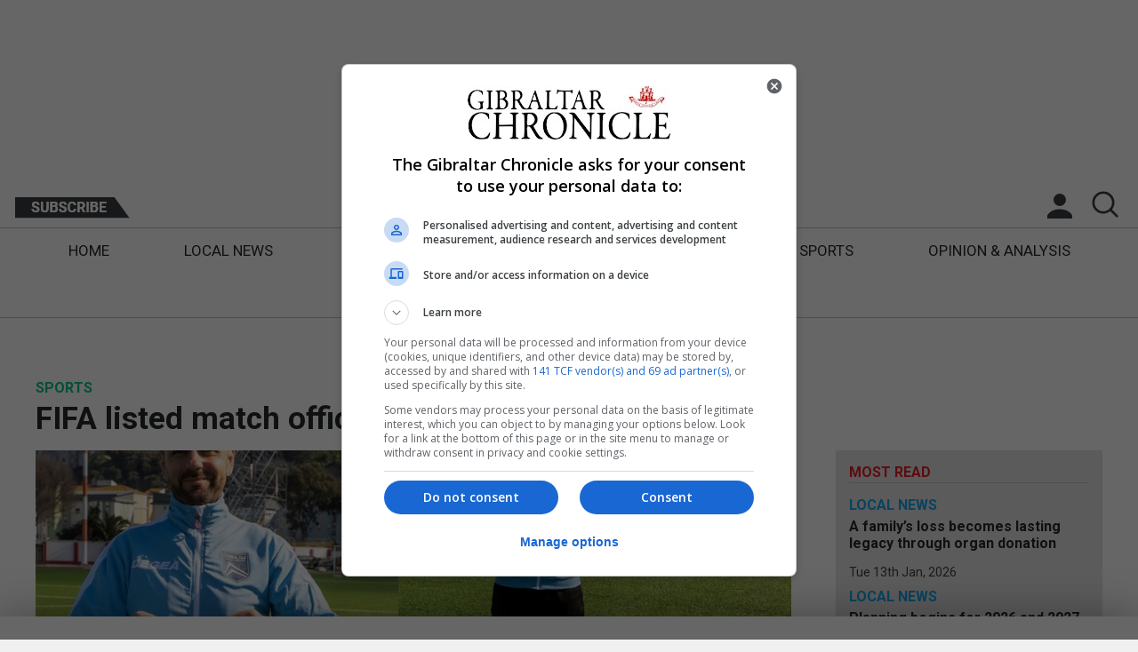

--- FILE ---
content_type: text/html; charset=UTF-8
request_url: https://www.chronicle.gi/fifa-listed-match-officials-get-badges/
body_size: 10796
content:

<!DOCTYPE html>
<html lang="en">
<head>
    <meta charset="utf-8">
	<meta http-equiv="X-UA-Compatible" content="IE=edge">
    <meta name="viewport" content="width=device-width, initial-scale=1, maximum-scale=1, user-scalable=0"/>
	<title>  FIFA listed match officials get badges</title>
	<meta name="format-detection" content="telephone=no">
	<meta name="description" content="Ahead of the resumption of the Gibraltar National League this evening, Gibraltar's three FIFA listed Match Officials for 2021 have been presented wth their official badges reflecting their appointments for 2021.
Referee Jason Barcelo enters his fift... " />
			
		<meta property="og:description" content="Ahead of the resumption of the Gibraltar National League this evening, Gibraltar's three FIFA listed Match Officials for 2021 have been presented wth their official badges reflecting their appointments for 2021.
Referee Jason Barcelo enters his fift...">
		<meta property="og:title" content="FIFA listed match officials get badges">
		<meta property="og:url" content="https://www.chronicle.gi/fifa-listed-match-officials-get-badges/">
	
	<meta property='og:image' content='https://www.chronicle.gi/wp-content/uploads/2021/02/6BE28F68-2EE2-4165-B3DF-84031A5B95EB.jpeg' /><meta name='twitter:image' content='https://www.chronicle.gi/wp-content/uploads/2021/02/6BE28F68-2EE2-4165-B3DF-84031A5B95EB.jpeg' />
		<meta name="twitter:card" content="summary_large_image" />
		<meta name="twitter:description" content="Ahead of the resumption of the Gibraltar National League this evening, Gibraltar's three FIFA listed Match Officials for 2021 have been presented wth their official badges reflecting their appointments for 2021.
Referee Jason Barcelo enters his fift..." />
		<meta name="twitter:title" content="FIFA listed match officials get badges" />
		<meta name="twitter:site" content="Gibraltar Chronicle" />
		<meta name="twitter:creator" content="@therealdanvega" />

	    
    <!-- Favicons for all devices -->
	<link rel="apple-touch-icon" sizes="180x180" href="apple-touch-icon.png">
	<link rel="icon" type="image/png" sizes="32x32" href="favicon-32x32.png">
	<link rel="icon" type="image/png" sizes="16x16" href="favicon-16x16.png">
	<link rel="manifest" href="site.webmanifest">
	<link rel="mask-icon" href="safari-pinned-tab.svg" color="#ed1c24">
	<meta name="msapplication-TileColor" content="#ffffff">
	<meta name="theme-color" content="#ffffff">
	<!-- End Of Favicons for all devices -->
	<!-- Roboto Font -->
	<link href="https://fonts.googleapis.com/css?family=Roboto:400,700" rel="stylesheet">
	<!-- My Styles -->
    <link rel="stylesheet" href="https://www.chronicle.gi/wp-content/themes/gbChron/style.css?v=1.4">
	<!-- Google Hosted JQuery -->
	<script src="https://ajax.googleapis.com/ajax/libs/jquery/3.3.1/jquery.min.js"></script>
	<!-- Used For Detecting Ad Block -->
	<script type="text/javascript" src="https://www.chronicle.gi/wp-content/themes/gbChron/scripts/ads.js"></script>
	<!-- My Scripts -->	
	<script src="https://www.chronicle.gi/wp-content/themes/gbChron/scripts/scripts.js?v=1.4" type="text/javascript"></script>
	<!-- Bootstrap JS -->
	<script src="https://www.chronicle.gi/wp-content/themes/gbChron/scripts/bootstrap-carousel.min.js?v=1.4" type="text/javascript"></script>
	<!-- Bootstrap CSS -->
	<link href="https://www.chronicle.gi/wp-content/themes/gbChron/css/bootstrap-carousel.css?v=1.4" />
    <link rel='dns-prefetch' href='//s.w.org' />
<link rel="alternate" type="application/rss+xml" title="Gibraltar Chronicle &raquo; FIFA listed match officials get badges Comments Feed" href="https://www.chronicle.gi/fifa-listed-match-officials-get-badges/feed/" />
		<script type="text/javascript">
			window._wpemojiSettings = {"baseUrl":"https:\/\/s.w.org\/images\/core\/emoji\/12.0.0-1\/72x72\/","ext":".png","svgUrl":"https:\/\/s.w.org\/images\/core\/emoji\/12.0.0-1\/svg\/","svgExt":".svg","source":{"concatemoji":"https:\/\/www.chronicle.gi\/wp-includes\/js\/wp-emoji-release.min.js?ver=5.2.3"}};
			!function(a,b,c){function d(a,b){var c=String.fromCharCode;l.clearRect(0,0,k.width,k.height),l.fillText(c.apply(this,a),0,0);var d=k.toDataURL();l.clearRect(0,0,k.width,k.height),l.fillText(c.apply(this,b),0,0);var e=k.toDataURL();return d===e}function e(a){var b;if(!l||!l.fillText)return!1;switch(l.textBaseline="top",l.font="600 32px Arial",a){case"flag":return!(b=d([55356,56826,55356,56819],[55356,56826,8203,55356,56819]))&&(b=d([55356,57332,56128,56423,56128,56418,56128,56421,56128,56430,56128,56423,56128,56447],[55356,57332,8203,56128,56423,8203,56128,56418,8203,56128,56421,8203,56128,56430,8203,56128,56423,8203,56128,56447]),!b);case"emoji":return b=d([55357,56424,55356,57342,8205,55358,56605,8205,55357,56424,55356,57340],[55357,56424,55356,57342,8203,55358,56605,8203,55357,56424,55356,57340]),!b}return!1}function f(a){var c=b.createElement("script");c.src=a,c.defer=c.type="text/javascript",b.getElementsByTagName("head")[0].appendChild(c)}var g,h,i,j,k=b.createElement("canvas"),l=k.getContext&&k.getContext("2d");for(j=Array("flag","emoji"),c.supports={everything:!0,everythingExceptFlag:!0},i=0;i<j.length;i++)c.supports[j[i]]=e(j[i]),c.supports.everything=c.supports.everything&&c.supports[j[i]],"flag"!==j[i]&&(c.supports.everythingExceptFlag=c.supports.everythingExceptFlag&&c.supports[j[i]]);c.supports.everythingExceptFlag=c.supports.everythingExceptFlag&&!c.supports.flag,c.DOMReady=!1,c.readyCallback=function(){c.DOMReady=!0},c.supports.everything||(h=function(){c.readyCallback()},b.addEventListener?(b.addEventListener("DOMContentLoaded",h,!1),a.addEventListener("load",h,!1)):(a.attachEvent("onload",h),b.attachEvent("onreadystatechange",function(){"complete"===b.readyState&&c.readyCallback()})),g=c.source||{},g.concatemoji?f(g.concatemoji):g.wpemoji&&g.twemoji&&(f(g.twemoji),f(g.wpemoji)))}(window,document,window._wpemojiSettings);
		</script>
		<style type="text/css">
img.wp-smiley,
img.emoji {
	display: inline !important;
	border: none !important;
	box-shadow: none !important;
	height: 1em !important;
	width: 1em !important;
	margin: 0 .07em !important;
	vertical-align: -0.1em !important;
	background: none !important;
	padding: 0 !important;
}
</style>
	<link rel='stylesheet' id='wp-block-library-css'  href='https://www.chronicle.gi/wp-includes/css/dist/block-library/style.min.css?ver=5.2.3' type='text/css' media='all' />
<link rel='stylesheet' id='cookie-law-info-css'  href='https://www.chronicle.gi/wp-content/plugins/cookie-law-info/public/css/cookie-law-info-public.css?ver=1.8.1' type='text/css' media='all' />
<link rel='stylesheet' id='cookie-law-info-gdpr-css'  href='https://www.chronicle.gi/wp-content/plugins/cookie-law-info/public/css/cookie-law-info-gdpr.css?ver=1.8.1' type='text/css' media='all' />
<link rel='stylesheet' id='fvp-frontend-css'  href='https://www.chronicle.gi/wp-content/plugins/featured-video-plus/styles/frontend.css?ver=2.3.3' type='text/css' media='all' />
<link rel='stylesheet' id='wordpress-popular-posts-css-css'  href='https://www.chronicle.gi/wp-content/plugins/wordpress-popular-posts/public/css/wpp.css?ver=4.2.2' type='text/css' media='all' />
<script type='text/javascript' src='https://www.chronicle.gi/wp-includes/js/jquery/jquery.js?ver=1.12.4-wp'></script>
<script type='text/javascript' src='https://www.chronicle.gi/wp-includes/js/jquery/jquery-migrate.min.js?ver=1.4.1'></script>
<script type='text/javascript'>
/* <![CDATA[ */
var Cli_Data = {"nn_cookie_ids":[],"cookielist":[]};
var log_object = {"ajax_url":"https:\/\/www.chronicle.gi\/wp-admin\/admin-ajax.php"};
/* ]]> */
</script>
<script type='text/javascript' src='https://www.chronicle.gi/wp-content/plugins/cookie-law-info/public/js/cookie-law-info-public.js?ver=1.8.1'></script>
<script type='text/javascript' src='https://www.chronicle.gi/wp-content/plugins/featured-video-plus/js/jquery.fitvids.min.js?ver=master-2015-08'></script>
<script type='text/javascript'>
/* <![CDATA[ */
var fvpdata = {"ajaxurl":"https:\/\/www.chronicle.gi\/wp-admin\/admin-ajax.php","nonce":"203e04e4cb","fitvids":"1","dynamic":"","overlay":"","opacity":"0.75","color":"b","width":"640"};
/* ]]> */
</script>
<script type='text/javascript' src='https://www.chronicle.gi/wp-content/plugins/featured-video-plus/js/frontend.min.js?ver=2.3.3'></script>
<script type='text/javascript'>
/* <![CDATA[ */
var wpp_params = {"sampling_active":"1","sampling_rate":"5","ajax_url":"https:\/\/www.chronicle.gi\/wp-json\/wordpress-popular-posts\/v1\/popular-posts\/","ID":"78690","token":"0cec726d3d","debug":"1"};
/* ]]> */
</script>
<script type='text/javascript' src='https://www.chronicle.gi/wp-content/plugins/wordpress-popular-posts/public/js/wpp-4.2.0.min.js?ver=4.2.2'></script>
<link rel='https://api.w.org/' href='https://www.chronicle.gi/wp-json/' />
<link rel="EditURI" type="application/rsd+xml" title="RSD" href="https://www.chronicle.gi/xmlrpc.php?rsd" />
<link rel="wlwmanifest" type="application/wlwmanifest+xml" href="https://www.chronicle.gi/wp-includes/wlwmanifest.xml" /> 
<link rel='prev' title='Duke of Edinburgh ‘OK’ in hospital – William' href='https://www.chronicle.gi/duke-of-edinburgh-ok-in-hospital-william/' />
<link rel='next' title='Tennis among first to resume activities' href='https://www.chronicle.gi/tennis-among-first-to-resume-activities/' />
<meta name="generator" content="WordPress 5.2.3" />
<link rel="canonical" href="https://www.chronicle.gi/fifa-listed-match-officials-get-badges/" />
<link rel='shortlink' href='https://www.chronicle.gi/?p=78690' />
<link rel="alternate" type="application/json+oembed" href="https://www.chronicle.gi/wp-json/oembed/1.0/embed?url=https%3A%2F%2Fwww.chronicle.gi%2Ffifa-listed-match-officials-get-badges%2F" />
<link rel="alternate" type="text/xml+oembed" href="https://www.chronicle.gi/wp-json/oembed/1.0/embed?url=https%3A%2F%2Fwww.chronicle.gi%2Ffifa-listed-match-officials-get-badges%2F&#038;format=xml" />
		<script type="text/javascript">
			var cli_flush_cache=2;
		</script>
			<!-- Category Colours -->
		<style type="text/css">
		.tag-ts {
			color: #ed1c24;
		}
		.twip {
			color: #0c084c;
		}
		.section-title.twip {
			border-bottom: 2px solid #0c084c;
		}
		.single-cat-blocks .opinion-author-init {
			background-color: rgba(237, 28, 36, 0.5)		}
		.op-main-article, .triple-opinion-single, .dual-block-single, .quad-opinion-single, .single-no-img-block-single {
			background-color: rgba(237, 28, 36, 0.2);
		}

		.op-tim{
			background-color: rgba(237, 28, 36, 0.2);
			border:none;
			padding:15px;
			flex-grow:1;
		}

		.section-title.category-6 { border-bottom: 2px solid #002ca0; } .category-6 { color:#002ca0; } .section-title.category-3 { border-bottom: 2px solid #1e73be; } .category-3 { color:#1e73be; } .section-title.category-20 { border-bottom: 2px solid #dd744d; } .category-20 { color:#dd744d; } .section-title.category-25 { border-bottom: 2px solid #13a6ef; } .category-25 { color:#13a6ef; } .section-title.category-120 { border-bottom: 2px solid #b2035d; } .category-120 { color:#b2035d; } .section-title.category-4 { border-bottom: 2px solid #dd3333; } .category-4 { color:#dd3333; } .section-title.category-10 { border-bottom: 2px solid #00c786; } .category-10 { color:#00c786; } .section-title.category-89 { border-bottom: 2px solid #02a895; } .category-89 { color:#02a895; } .section-title.category-1 { border-bottom: 2px solid #eeee22; } .category-1 { color:#eeee22; } 	</style>
<!-- Start Of DFP -->
<script async='async' src='https://www.googletagservices.com/tag/js/gpt.js'></script>
<script>
	var googletag = googletag || {};
	googletag.cmd = googletag.cmd || [];

	//TOP BANNER
	googletag.cmd.push(function() {	
		var topMapping = googletag.sizeMapping()
		.addSize([900, 0], [728, 90])
		.addSize([0, 0], [320, 50])
		.build();

		var bottomMapping = googletag.sizeMapping()
		.addSize([728, 0], [728, 90])
		.addSize([0, 0], [300, 250])
		.build();

		//Top Banner
		googletag.defineSlot('/21695354078/PageSuitetest', [728, 90], 'top-banner')
			.defineSizeMapping(topMapping)
			.addService(googletag.pubads())
			.setTargeting("section", "top-banner");
		
		//Only define these article slots when not on the homepage
		if (window.location.pathname !== "/") {
			//Single Side
			googletag.defineSlot('/21695354078/sidebar', [300, 250], 'single-side').addService(googletag.pubads());

			//Ad loop
			for (let i = 1; i < 4; i++) {
				googletag.cmd.push(function() {
					googletag.defineSlot('/21695354078/in-content', [300, 250], 'mobile-in-article-' + i).addService(googletag.pubads());
				});
			}
		}

		//Local News
		googletag.defineSlot('/21695354078/section_banner', [728, 90], 'local-news')
			.defineSizeMapping(topMapping)
			.addService(googletag.pubads())
			.setTargeting("section", "local-news");

		//UK Spain
		googletag.defineSlot('/21695354078/section_banner', [728, 90], 'uk-spain')
			.defineSizeMapping(bottomMapping)
			.addService(googletag.pubads())
			.setTargeting("section", "uk-spain");

		//Features
		googletag.defineSlot('/21695354078/section_banner', [728, 90], 'features')
			.defineSizeMapping(bottomMapping)
			.addService(googletag.pubads())
			.setTargeting("section", "features");

		//Opinion
		googletag.defineSlot('/21695354078/section_banner', [728, 90], 'opinion')
			.defineSizeMapping(bottomMapping)
			.addService(googletag.pubads())
			.setTargeting("section", "opinion");

		//BOTTOM BANNER
		googletag.defineSlot('/21695354078/bottom_banner', [728, 90], 'bottom-banner')
			.defineSizeMapping(bottomMapping)
			.addService(googletag.pubads())
			.setTargeting("section", "bottom-banner");

		//SKYSCRAPERS
		googletag.defineSlot('/21695354078/Skyscrapers', [120, 600], 'skyscraper-right')
			.addService(googletag.pubads())
			.setTargeting("section", "skyscraper-right");

		googletag.defineSlot('/21695354078/Skyscrapers', [120, 600], 'skyscraper-left')
			.addService(googletag.pubads())
			.setTargeting("section", "skyscraper-left");

		googletag.pubads().enableSingleRequest();
		googletag.pubads().collapseEmptyDivs(true, true);
		googletag.enableServices();
	});

</script>
<!-- End Of DFP -->
	
	<!-- Global site tag (gtag.js) - Google Analytics -->
	<script async src="https://www.googletagmanager.com/gtag/js?id=UA-9785864-15"></script>
	<script>
		window.dataLayer = window.dataLayer || []; 
		function gtag(){dataLayer.push(arguments);}
		gtag('js', new Date());

		gtag('config', 'UA-9785864-15'); // Gib
	</script>
	<!-- End of Google Analytics -->	
	<!------ Taboola Code ------------>
	<script type="text/javascript">window._taboola = window._taboola || [];_taboola.push({article:'auto'});!function (e, f, u, i) {if (!document.getElementById(i)){e.async = 1;e.src = u;e.id = i;f.parentNode.insertBefore(e, f);}}(document.createElement('script'),document.getElementsByTagName('script')[0],'//cdn.taboola.com/libtrc/gibraltarchronicle/loader.js','tb_loader_script');if(window.performance && typeof window.performance.mark == 'function'){window.performance.mark('tbl_ic');}</script>
</head>
<body>
	
			<div class="ps_skyscraper">
				<div class="ps_skyscraper-left-fixed">
					</div>
				<div id='skyscraper-left' class="ps-ad">					
					<script>
						if(window.innerWidth >= 1350) {
							googletag.cmd.push(function() { 
								googletag.display('skyscraper-left'); 
							});
						}								
					</script>
				</div>
			</div>
	
		
	</div>
	<!-- Open Full Site Container, Closed In Footer -->
	<div class="full-site-container">
		<!-- Open Full Inner Container, Closed In Footer -->
		<div class="content-inner-container">
			<div class="pre-header-container">
				<div class="ad-block">
					<div class="banner-google-728">
						<div class="container">
							<!-- /21695354078/PageSuitetest -->
							<div id='top-banner' class="ps-ad">
								<script>googletag.cmd.push(function() { googletag.display('top-banner'); });</script>
							</div>
						</div>
					</div>
				</div>
			</div>
			<div class="full-header-container">
			<div class="main-header-block">
				<div class="logo-block">
					<a href="https://www.chronicle.gi"><img src="https://d3jf5lxzu67ibn.cloudfront.net/assets/gibraltar-chronicle-logo.png" srcset="https://d3jf5lxzu67ibn.cloudfront.net/assets/gibraltar-chronicle-logo.png 1x, https://d3jf5lxzu67ibn.cloudfront.net/assets/gibraltar-chronicle-logo-2x.png 2x" alt="Gibraltar Chronicle Logo" class="img-responsive"></a>
				</div>
				<div class="menu-block-extras">
					<div class="centered-menu-box">
						<div class="date-block">
							<p>Mon 19th Jan, 2026</p>
						</div>
						<div class="subscribe-block">
							<a href="https://www.chronicle.gi/subscribe/"><img src="https://d3jf5lxzu67ibn.cloudfront.net/assets/subscribe-btn.png" srcset="https://d3jf5lxzu67ibn.cloudfront.net/assets/subscribe-btn.png 1x, https://d3jf5lxzu67ibn.cloudfront.net/assets/subscribe-btn-2x.png 2x" alt="Subscribe To The Gibraltar Chronicle" class="img-responsive" /></a>
						</div>
						<button class="hamburger hamburger--collapse" type="button">
							<span class="hamburger-box">
								<span class="hamburger-inner"></span>
							</span>
						</button>
						<div class="secondary-logo-block">
							<a href="https://www.chronicle.gi"><img src="https://d3jf5lxzu67ibn.cloudfront.net/assets/gibraltar-chronicle-logo.png" srcset="https://d3jf5lxzu67ibn.cloudfront.net/assets/gibraltar-chronicle-logo.png 1x, https://d3jf5lxzu67ibn.cloudfront.net/assets/gibraltar-chronicle-logo-2x.png 2x" alt="Gibraltar Chronicle Logo" class="img-responsive" /></a>
						</div>
						<div class="account-block">
															<div style="position:relative;">
									<a class="notLoggedAccount" href="javascript:void(0);"><img src="https://d3jf5lxzu67ibn.cloudfront.net/assets/account-ic.png" srcset="https://d3jf5lxzu67ibn.cloudfront.net/assets/account-ic.png 1x, https://d3jf5lxzu67ibn.cloudfront.net/assets/account-ic-2x.png 2x" alt="Login To Your Account" class="img-responsive" /></a>
									<!--Start Login-->
					<div class="login-overlay-container">
						<div class="login-box visible">
							<div id="login-container">
								<div class="login-info">
									<a class="close-login" href="javascript:void(0);"><img src="https://d3jf5lxzu67ibn.cloudfront.net/assets/login-close.png" srcset="https://d3jf5lxzu67ibn.cloudfront.net/assets/login-close.png 1x, https://d3jf5lxzu67ibn.cloudfront.net/assets/login-close-2x.png 2x" alt="Close Login" /></a>
									<p>Login to your account</p>
								</div>
								<div class="login-form">
									<form class="login-details">
										<input class="login-field" placeholder="Email Address*" type="text" name="email">
										<input class="password-field" placeholder="Password*" type="password" name="password">
										<p class="login-error-msg"></p>
										<label class="checkbox-container">Remember Me
											<input type="checkbox">
											<span class="checkmark"></span>
										</label>
										<input class="gib-btn-login" id="login-btn" type="submit" value="Sign In">
									</form>
									<a class="forgot-pw loginFlip" href="javascript:void(0);">Forgotten Password?</a><br/><br/>
									<a class="forgot-pw" href="mailto:support@pagesuite.com?subject=Gibraltar Website help">Click here for help</a><br/><br/>
								</div>
								<div class="login-extras">
									<p>Not a member yet?</p>
									<p class="secondary-login-info">You can register a <a href="https://www.chronicle.gi/register/">free account</a> and get 10 FREE premium articles a month.</p>
								</div>
							</div>
						</div>
						<div class="forgot-box">
							<div class="login-info">
								<a class="close-login" href="javascript:void(0);"><img src="https://d3jf5lxzu67ibn.cloudfront.net/assets/login-close.png" srcset="https://d3jf5lxzu67ibn.cloudfront.net/assets/login-close.png 1x, https://d3jf5lxzu67ibn.cloudfront.net/assets/login-close-2x.png 2x" alt="Close Login" /></a>
								<p>Forgotten Password?</p>
								<span>Reset your password</span>
							</div>
							<div class="login-form">
								<p>To reset your password, please enter your email address in the box below and we will send you an email with a few steps to reset your password and get you back onto your account.</p>
								<form class="forgot-form">
									<input class="login-field" id="forgot-box-email" placeholder="Email Address*" type="text" name="email">
									<p class="forgot-error-msg"></p>
									<input class="gib-btn-login" id="forgot-btn" type="submit" value="Submit">
								</form>
							</div>
							<div class="login-extras">
								<a class="forgot-pw loginFlip" href="javascript:void(0);">Back To Login</a>
							</div>
						</div>
						<div class="login-overlay"></div>
					</div><!--END-->
								</div>
													</div>
						<div class="search-block">
							<a href="javascript:void(0);"></a>
						</div>
					</div>
					
					<div class="header-search-form">
						<form method="get" name="search-form" action="https://www.chronicle.gi">
  <input class="search-field" name="s" id="search" placeholder="search" type="text">
  <input class="search-submit" type="submit" value="">
</form>					</div>
					<div class="search-error">
					</div>
				</div>
				<div class="primary-menu-container">
					<div class="primary-menu">
						<div class="menu-primary-navigation-container"><ul id="menu-primary-navigation" class="menu"><li id="menu-item-38177" class="menu-item menu-item-type-custom menu-item-object-custom menu-item-38177"><a href="/">Home</a></li>
<li id="menu-item-38178" class="menu-item menu-item-type-taxonomy menu-item-object-category menu-item-38178"><a href="https://www.chronicle.gi/category/local-news/">Local News</a></li>
<li id="menu-item-38181" class="menu-item menu-item-type-taxonomy menu-item-object-category menu-item-38181"><a href="https://www.chronicle.gi/category/brexit/">Brexit</a></li>
<li id="menu-item-38179" class="menu-item menu-item-type-taxonomy menu-item-object-category menu-item-38179"><a href="https://www.chronicle.gi/category/uk-spain-news/">UK/Spain News</a></li>
<li id="menu-item-38180" class="menu-item menu-item-type-taxonomy menu-item-object-category menu-item-38180"><a href="https://www.chronicle.gi/category/features/">Features</a></li>
<li id="menu-item-38182" class="menu-item menu-item-type-taxonomy menu-item-object-category current-post-ancestor current-menu-parent current-post-parent menu-item-38182"><a href="https://www.chronicle.gi/category/sports/">Sports</a></li>
<li id="menu-item-38183" class="menu-item menu-item-type-taxonomy menu-item-object-category menu-item-38183"><a href="https://www.chronicle.gi/category/opinion-analysis/">Opinion &#038; Analysis</a></li>
<li id="menu-item-38197" class="mobile-subscribe menu-item menu-item-type-post_type menu-item-object-page menu-item-38197"><a href="https://www.chronicle.gi/subscribe/">Subscribe</a></li>
<li id="menu-item-39280" class="menu-item menu-item-type-custom menu-item-object-custom menu-item-39280"><a target="_blank" rel="noopener noreferrer" href="https://edition.chronicle.gi/launch.aspx?pbid=ac2ccbc6-cdb0-4853-8aa5-90095d815346">E-Edition</a></li>
</ul></div>					</div>
				</div>
				<div class="pre-header-container">
				<div class="ad-block">
					<div class="banner-google-728">
						<div class="container">
							<!-- /21695354078/PageSuitetest -->
							<div id='top-banner' class="ps-ad">
								<script>googletag.cmd.push(function() { googletag.display('top-banner'); });</script>
							</div>
						</div>
					</div>
				</div>
			</div>
			</div>
			</div> 


<div class="single-post-container section-block">

	<div class="article-title-box">
		<div class="title-box">
								<span class="category-tag category-10">Sports</span>
							<h1 class="is-premium">FIFA listed match officials get badges</h1>
		</div>
	</div>
	
	
	<div class="article-main">
		<div class="article-img-container">

		<div class="ratio-16-9-img-box" style="background-image:url('https://d3jf5lxzu67ibn.cloudfront.net/2021/02/6BE28F68-2EE2-4165-B3DF-84031A5B95EB.jpeg?d=1200x600');"></div>
		
		</div>
		<div class="text-box">
			<div class="article-author-share">
				<span class="author-name"><a href="/editors/#stephenignacio">By Stephen Ignacio</a></span>
				<span class="social-buttons">Share <a href="https://www.facebook.com/sharer/sharer.php?u=https://www.chronicle.gi/fifa-listed-match-officials-get-badges/&t=FIFA%20listed%20match%20officials%20get%20badges" onclick="javascript:window.open(this.href, '', 'menubar=no,toolbar=no,resizable=yes,scrollbars=yes,height=300,width=600');return false;"
   target="_blank" title="Share on Facebook">
	<img src="https://d3jf5lxzu67ibn.cloudfront.net/assets/article-facebook.png" srcset="https://d3jf5lxzu67ibn.cloudfront.net/assets/article-facebook.png 1x, https://d3jf5lxzu67ibn.cloudfront.net/assets/article-facebook-2x.png 2x" alt="Share this article on Facebook" /></a> <a href="https://twitter.com/share?url=https://www.chronicle.gi/fifa-listed-match-officials-get-badges/&text=FIFA%20listed%20match%20officials%20get%20badges"
   onclick="javascript:window.open(this.href, '', 'menubar=no,toolbar=no,resizable=yes,scrollbars=yes,height=300,width=600');return false;"
   target="_blank" title="Share on Twitter"><img src="https://d3jf5lxzu67ibn.cloudfront.net/assets/article-twitter.png" srcset="https://d3jf5lxzu67ibn.cloudfront.net/assets/article-twitter.png 1x, https://d3jf5lxzu67ibn.cloudfront.net/assets/article-twitter-2x.png 2x" alt="Share this article on Twitter" /></a></span>
			</div>
			<span class="single-article-date">22nd February 2021</span>
			
							<span class="article-content"><p>Ahead of the resumption of the Gibraltar National League this evening, Gibraltar's three FIFA listed Match Officials for 2021 have been presented wth their official badges reflecting their appointments for 2021. Referee Jason Barcelo enters his fifth year as a FIFA listed referee, having first been appointed in 2017. Daniel Gomez Gordillo and Michael Macias...</p>
</span>
				<div class="continue-reading-block">
					<h4>Continue Reading</h4>
					<div class="continue-reading-content">
						<p>Register free to get 10 premium articles/month.</p>
						<a class="big-btn" href="/register/">Register Now</a>
					</div>
					<div class="continue-reading-content">
						<p>Subscribe to get unlimited access</p>
						<a class="big-btn" href="/subscribe/">Subscribe Now</a>
					</div>
					<p>Already a subscriber? <a class="login-popup" href="javascript:void(0);">Login here</a></p>
				</div>
						<div class="bottom-ad-block taboola_bottom">
				<div id="taboola-below-article-thumbnails"></div>
				<script type="text/javascript">
				window._taboola = window._taboola || [];
				_taboola.push({
				mode: 'alternating-thumbnails-a',
				container: 'taboola-below-article-thumbnails',
				placement: 'Below Article Thumbnails',
				target_type: 'mix'
				});
				</script>
			</div>
		</div>
	

	
		<div class="bottom-ad-block">
	<div class="banner-google-728">
		<div class="container">
			<!-- /21695354078/PageSuitetestBottom -->
			<div id='article-banner' class="ps_leaderboard ps-ad">
			<!-- <script>googletag.cmd.push(function() { googletag.display('article-banner'); });</script> -->
	</div>
		</div>
	</div>
</div>
	</div>
	<div class="single-sidebar">
		<div class="article-side">
			<h4 class="mr-box-title">Most Read</h4>
			
<!-- WordPress Popular Posts v4.2.2 -->
<div class="single-ec-article-block">
					<div class="single-ec-text-box title-box"><span class='category-tag category-25'>Local News</span><h4 class="line-clamp-4">
							<a href="https://www.chronicle.gi/a-familys-loss-becomes-lasting-legacy-through-organ-donation/">
								A family’s loss becomes lasting legacy through organ donation
							</a>
						</h4>
						<p class="article-date">
							Tue 13th Jan, 2026
						</p>
					</div>
				</div><div class="single-ec-article-block">
					<div class="single-ec-text-box title-box"><span class='category-tag category-25'>Local News</span><h4 class="line-clamp-4">
							<a href="https://www.chronicle.gi/planning-begins-for-2026-and-2027-solar-eclipses-over-gibraltar/">
								Planning begins for 2026 and 2027 solar eclipses over Gibraltar
							</a>
						</h4>
						<p class="article-date">
							Fri 16th Jan, 2026
						</p>
					</div>
				</div><div class="single-ec-article-block">
					<div class="single-ec-text-box title-box"><span class='category-tag category-25'>Local News</span><h4 class="line-clamp-4">
							<a href="https://www.chronicle.gi/public-invited-to-comment-on-westview-park-reclamation-plan/">
								Public invited to comment on Westview Park reclamation plan
							</a>
						</h4>
						<p class="article-date">
							Fri 9th Jan, 2026
						</p>
					</div>
				</div><div class="single-ec-article-block">
					<div class="single-ec-text-box title-box"><span class='category-tag category-25'>Local News</span><h4 class="line-clamp-4">
							<a href="https://www.chronicle.gi/govt-invites-proposals-to-redevelop-ahq-building-and-rosia-bay/">
								Govt invites proposals to redevelop AHQ Building and Rosia Bay
							</a>
						</h4>
						<p class="article-date">
							Wed 14th Jan, 2026
						</p>
					</div>
				</div><div class="single-ec-article-block">
					<div class="single-ec-text-box title-box"><span class='category-tag category-25'>Local News</span><h4 class="line-clamp-4">
							<a href="https://www.chronicle.gi/parents-receive-guidance-as-govt-to-introduce-school-phone-ban-soon/">
								Parents receive guidance as Govt to introduce school phone ban soon
							</a>
						</h4>
						<p class="article-date">
							Thu 15th Jan, 2026
						</p>
					</div>
				</div>					</div>

	<div class="ad-block-side">
			<!-- /21695354078/PageSuiteTestSide -->
			<div id='single-side' class="ps-ad">
				<script>googletag.cmd.push(function() { googletag.display('single-side'); });</script>
			</div>
		</div>
	

		<a href="https://edition.chronicle.gi/launch.aspx?pbid=ac2ccbc6-cdb0-4853-8aa5-90095d815346" target="_blank">
		<div class="app-download-article-side">
			<div class="app-download-img-box">
				<img class="img-responsive" src="https://www.chronicle.gi/wp-content/themes/gbChronassets/app-download.png" srcset="https://d3jf5lxzu67ibn.cloudfront.net/assets/app-download.png 1x, https://d3jf5lxzu67ibn.cloudfront.net/assets/app-download-2x.png 2x" alt="Download The App On The iOS Store" />
			</div>
			
			<div class="app-download-content-box">
				<span class="e-edition-title">E-Edition</span>
				<h3>Today's Paper</h3>
				<p class="e-edition-date">22nd February 2021</p>
				<p>Read our latest newspaper by downloading our app from the link below.</p>
				<div class="app-store-download">
					<a href="https://itunes.apple.com/gb/app/gibraltar-chronicle-newspaper/id620916620?mt=8" target="_blank"><img src="https://www.chronicle.gi/wp-content/themes/gbChronassets/itunes-app-store-logo.png" srcset="https://d3jf5lxzu67ibn.cloudfront.net/assets/itunes-app-store-logo.png 1x, https://d3jf5lxzu67ibn.cloudfront.net/assets/itunes-app-store-logo-2x.png 2x" alt="Download The App On The iOS Store" /></a>
				</div>
			</div>
			
		</div>
		</a> 
		<div class="ad-block-side  taboola">
			<div id="taboola-right-rail-thumbnails"></div>
			<script type="text/javascript">
			window._taboola = window._taboola || [];
			_taboola.push({
			mode: 'thumbnails-a-rr',
			container: 'taboola-right-rail-thumbnails',
			placement: 'Right Rail Thumbnails',
			target_type: 'mix'
			});
			</script>
		</div>
	</div>
</div>


<!--Related articles-->
<div class="editors-choice-block">
	<h3>Related Articles</h3>
	<div class="ec-article-container">
							
				<div class="ec-article-block"><a href="https://www.chronicle.gi/lynx-protect-their-place-in-top-six-with-win-against-man-62/">
					<div class="ec-article-img-box">
															
										<div class="ratio-1-1-img-box" style="background-image:url('https://d3jf5lxzu67ibn.cloudfront.net/2026/01/Untitled10.png?d=600x450');"></div>
											</div>
					<div class="ec-text-box">
						<span class="category-tag category-10">Sports</span><span class=""></span>						<h5 class="line-clamp-4">Lynx protect their place in top six with win against Man 62</h5>
						<p class="ec-article-date">18th January 2026</p>
					</div>
				</a></div>
			
					
				<div class="ec-article-block"><a href="https://www.chronicle.gi/lincoln-red-imps-get-act-together-in-second-half-to-take-victory-over-europa/">
					<div class="ec-article-img-box">
															
										<div class="ratio-1-1-img-box" style="background-image:url('https://d3jf5lxzu67ibn.cloudfront.net/2026/01/Untitled9.png?d=600x450');"></div>
											</div>
					<div class="ec-text-box">
						<span class="category-tag category-10">Sports</span><span class=""></span>						<h5 class="line-clamp-4">Lincoln Red Imps get act together in second half to take victory over Europa</h5>
						<p class="ec-article-date">18th January 2026</p>
					</div>
				</a></div>
			
					
				<div class="ec-article-block"><a href="https://www.chronicle.gi/magpies-keep-doors-open-for-top-six-finish/">
					<div class="ec-article-img-box">
															
										<div class="ratio-1-1-img-box" style="background-image:url('https://d3jf5lxzu67ibn.cloudfront.net/2026/01/Untitled8.png?d=600x450');"></div>
											</div>
					<div class="ec-text-box">
						<span class="category-tag category-10">Sports</span><span class=""></span>						<h5 class="line-clamp-4">Magpies keep doors open for top six finish</h5>
						<p class="ec-article-date">18th January 2026</p>
					</div>
				</a></div>
			
					
				<div class="ec-article-block"><a href="https://www.chronicle.gi/st-joseph-beat-glacis-utd-with-ease/">
					<div class="ec-article-img-box">
															
										<div class="ratio-1-1-img-box" style="background-image:url('https://d3jf5lxzu67ibn.cloudfront.net/2026/01/Untitled7.png?d=600x450');"></div>
											</div>
					<div class="ec-text-box">
						<span class="category-tag category-10">Sports</span><span class=""></span>						<h5 class="line-clamp-4">St Joseph beat Glacis Utd with ease</h5>
						<p class="ec-article-date">17th January 2026</p>
					</div>
				</a></div>
			
				</div>
</div>


	</div>
	<!-- Open Full Inner Container, Closed In Footer -->
	<div class="footer-container">
		<div class="footer-container-item">
			<div class="footer-fixed-size-container">
				<h4>Contact Us</h4>
				<div class="footer-btns">
					<a href="https://twitter.com/GibChronicle" target="_blank"><img src="https://d3jf5lxzu67ibn.cloudfront.net/assets/t-ic.png" srcset="https://d3jf5lxzu67ibn.cloudfront.net/assets/t-ic.png 1x, https://d3jf5lxzu67ibn.cloudfront.net/assets/t-ic-2x.png 2x" alt="Find Us On Twitter" /></a>
					<a href="mailto:news@chronicle.gi"><img src="https://d3jf5lxzu67ibn.cloudfront.net/assets/email-ic.png" srcset="https://d3jf5lxzu67ibn.cloudfront.net/assets/email-ic.png 1x, https://d3jf5lxzu67ibn.cloudfront.net/assets/email-ic-2x.png 2x" alt="" /></a>
				</div>
				<p>
					Gibraltar Chronicle (Newspaper) Ltd,<br />Watergate House,<br />Line Wall Road,<br />Gibraltar<br />GX11 1AA.<br />Tel: +350 200 47063
				</p>
			</div>
		</div>
		<div class="footer-container-item">
			<div class="footer-fixed-size-container">
				<h4>About Us</h4>
				<p>The Gibraltar Chronicle is a daily newspaper published in Gibraltar since 1801. It is one of the world's oldest English language newspapers to have been in print continuously. Our print edition and e-paper is published daily except Sundays.</p>
				<br>
				<p>The Gibraltar Chronicle (Newspaper) Ltd is licensed by the Gibraltar Government's Office of Fair Trading, licence number BL 152009.</p>
			</div>
		</div>
		<div class="footer-container-item">
			<div class="footer-fixed-size-container">
				<h4>Subscriptions</h4>
				<ul>
					<li><a href="/register/">Register</a></li>
										<li><a href="/privacy-policy/">Privacy Policy</a></li>
				</ul>
			</div>
		</div>
		<div class="footer-container-item">
			<div class="footer-copyright">
				<span>&copy; Copyright Gibraltar Chronicle 2026</span>
			</div>
		</div>
	</div> 
</div>
	
	<div class="ps_skyscraper">
			<div class="ps_skyscraper-right-fixed">
					</div>
			<div id='skyscraper-right' class="ps-ad">
				<script>
					if(window.innerWidth >= 1350) {
						googletag.cmd.push(function() { 
							googletag.display('skyscraper-right'); 
						});
					}		
			</script>
			</div>
	</div>
	<!-- Closed Full Site Container, Opened In Header -->
<div id="cookie-law-info-bar"><span></span></div><div id="cookie-law-info-again" style="display:none;"><span id="cookie_hdr_showagain">Privacy & Cookies Policy</span></div><div class="cli-modal" id="cliSettingsPopup" tabindex="-1" role="dialog" aria-labelledby="cliSettingsPopup" aria-hidden="true">
  <div class="cli-modal-dialog" role="document">
    <div class="cli-modal-content cli-bar-popup">
      <button type="button" class="cli-modal-close" id="cliModalClose">
        <svg class="" viewBox="0 0 24 24"><path d="M19 6.41l-1.41-1.41-5.59 5.59-5.59-5.59-1.41 1.41 5.59 5.59-5.59 5.59 1.41 1.41 5.59-5.59 5.59 5.59 1.41-1.41-5.59-5.59z"></path><path d="M0 0h24v24h-24z" fill="none"></path></svg>
      </button>
      <div class="cli-modal-body">
        <div class="cli-container-fluid cli-tab-container">
    <div class="cli-row">
        <div class="cli-col-12 cli-align-items-stretch cli-px-0">
            <div class="cli-privacy-overview">
                <h4>Privacy Overview</h4>                                   
                <div class="cli-privacy-content">
                    <div class="cli-privacy-content-text">This website uses cookies to improve your experience while you navigate through the website. Out of these cookies, the cookies that are categorized as necessary are stored on your browser as they are essential for the working of basic functionalities of the website. We also use third-party cookies that help us analyze and understand how you use this website. These cookies will be stored in your browser only with your consent. You also have the option to opt-out of these cookies. But opting out of some of these cookies may have an effect on your browsing experience.</div>
                </div>
                <a class="cli-privacy-readmore" data-readmore-text="Show more" data-readless-text="Show less"></a>            </div>
        </div>  
        <div class="cli-col-12 cli-align-items-stretch cli-px-0 cli-tab-section-container">
            <div class="cli-tab-section cli-privacy-tab">
                <div class="cli-tab-header">
                    <a class="cli-nav-link cli-settings-mobile" >
                        Privacy Overview                    </a>
                </div>
                <div class="cli-tab-content">
                    <div class="cli-tab-pane cli-fade">
                        <p>This website uses cookies to improve your experience while you navigate through the website. Out of these cookies, the cookies that are categorized as necessary are stored on your browser as they are essential for the working of basic functionalities of the website. We also use third-party cookies that help us analyze and understand how you use this website. These cookies will be stored in your browser only with your consent. You also have the option to opt-out of these cookies. But opting out of some of these cookies may have an effect on your browsing experience.</p>
                    </div>
                </div>

            </div>
              
                            <div class="cli-tab-section">
                    <div class="cli-tab-header">
                        <a class="cli-nav-link cli-settings-mobile" data-target="necessary" data-toggle="cli-toggle-tab" >
                            Necessary 
                        </a>
                    
                    <span class="cli-necessary-caption">Always Enabled</span>                     </div>
                    <div class="cli-tab-content">
                        <div class="cli-tab-pane cli-fade" data-id="necessary">
                            <p>Necessary cookies are absolutely essential for the website to function properly. This category only includes cookies that ensures basic functionalities and security features of the website. These cookies do not store any personal information.</p>
                        </div>
                    </div>
                </div>
              
                            <div class="cli-tab-section">
                    <div class="cli-tab-header">
                        <a class="cli-nav-link cli-settings-mobile" data-target="non-necessary" data-toggle="cli-toggle-tab" >
                            Non-necessary 
                        </a>
                    <div class="cli-switch">
                        <input type="checkbox" id="checkbox-non-necessary" class="cli-user-preference-checkbox" data-id="checkbox-non-necessary" checked />
                        <label for="checkbox-non-necessary" class="cli-slider" data-cli-enable="Enabled" data-cli-disable="Disabled">Non-necessary</label>
                    </div>                    </div>
                    <div class="cli-tab-content">
                        <div class="cli-tab-pane cli-fade" data-id="non-necessary">
                            <p>Any cookies that may not be particularly necessary for the website to function and is used specifically to collect user personal data via analytics, ads, other embedded contents are termed as non-necessary cookies. It is mandatory to procure user consent prior to running these cookies on your website.</p>
                        </div>
                    </div>
                </div>
                       
        </div>
    </div> 
</div> 
      </div>
    </div>
  </div>
</div>
<div class="cli-modal-backdrop cli-fade cli-settings-overlay"></div>
<div class="cli-modal-backdrop cli-fade cli-popupbar-overlay"></div>
<script type="text/javascript">
  /* <![CDATA[ */
  cli_cookiebar_settings='{"animate_speed_hide":"500","animate_speed_show":"500","background":"#FFF","border":"#b1a6a6c2","border_on":false,"button_1_button_colour":"#000","button_1_button_hover":"#000000","button_1_link_colour":"#fff","button_1_as_button":true,"button_1_new_win":false,"button_2_button_colour":"#333","button_2_button_hover":"#292929","button_2_link_colour":"#444","button_2_as_button":false,"button_2_hidebar":false,"button_3_button_colour":"#000","button_3_button_hover":"#000000","button_3_link_colour":"#fff","button_3_as_button":true,"button_3_new_win":false,"button_4_button_colour":"#000","button_4_button_hover":"#000000","button_4_link_colour":"#62a329","button_4_as_button":false,"font_family":"inherit","header_fix":false,"notify_animate_hide":true,"notify_animate_show":false,"notify_div_id":"#cookie-law-info-bar","notify_position_horizontal":"right","notify_position_vertical":"bottom","scroll_close":false,"scroll_close_reload":false,"accept_close_reload":false,"reject_close_reload":false,"showagain_tab":false,"showagain_background":"#fff","showagain_border":"#000","showagain_div_id":"#cookie-law-info-again","showagain_x_position":"100px","text":"#000","show_once_yn":false,"show_once":"10000","logging_on":false,"as_popup":false,"popup_overlay":true,"bar_heading_text":"","cookie_bar_as":"banner","popup_showagain_position":"bottom-right","widget_position":"left"}';
  /* ]]> */
</script><script type='text/javascript' src='https://www.chronicle.gi/wp-includes/js/wp-embed.min.js?ver=5.2.3'></script>
<script type="text/javascript">
window._taboola = window._taboola || [];
_taboola.push({flush: true});
</script>
</body>
</html>